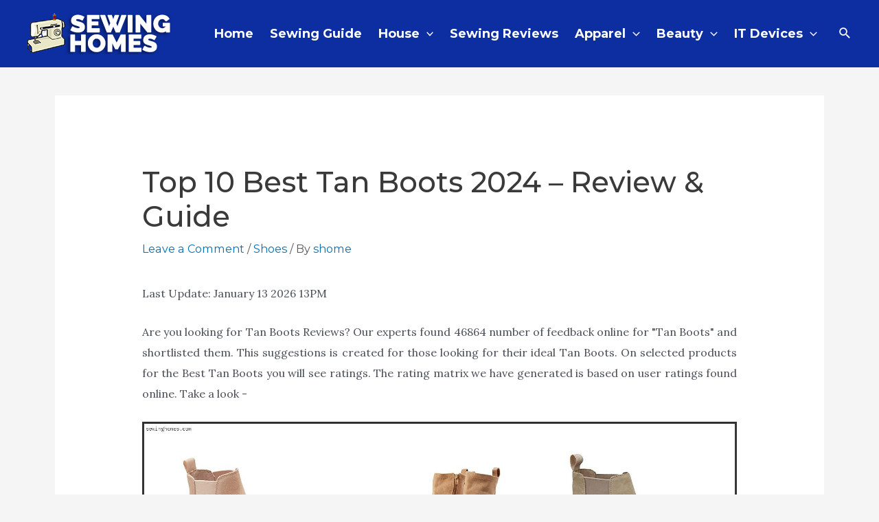

--- FILE ---
content_type: text/html; charset=utf-8
request_url: https://www.google.com/recaptcha/api2/aframe
body_size: 269
content:
<!DOCTYPE HTML><html><head><meta http-equiv="content-type" content="text/html; charset=UTF-8"></head><body><script nonce="GZlj0zl3xBhzM2H92IIzsw">/** Anti-fraud and anti-abuse applications only. See google.com/recaptcha */ try{var clients={'sodar':'https://pagead2.googlesyndication.com/pagead/sodar?'};window.addEventListener("message",function(a){try{if(a.source===window.parent){var b=JSON.parse(a.data);var c=clients[b['id']];if(c){var d=document.createElement('img');d.src=c+b['params']+'&rc='+(localStorage.getItem("rc::a")?sessionStorage.getItem("rc::b"):"");window.document.body.appendChild(d);sessionStorage.setItem("rc::e",parseInt(sessionStorage.getItem("rc::e")||0)+1);localStorage.setItem("rc::h",'1768585451800');}}}catch(b){}});window.parent.postMessage("_grecaptcha_ready", "*");}catch(b){}</script></body></html>

--- FILE ---
content_type: text/css
request_url: https://sewinghomes.com/wp-content/plugins/AmazomotionClient/css/style.css?ver=4.5.0
body_size: 2826
content:
h1,h2,h3,h4,h5,h6{
    font-weight: 500!important;
}
#imga-content{
    margin-bottom:20px
}
#imga-content div[id^=container] li{
    list-style: none!important;
}
#imga-content div[id^=container-]:after {
    content: '';
    clear: both;
    display: block;
    height:1px;
    width:100%;
}
#imga-content h1, #imga-content h2, #imga-content h3, #imga-content h4, #imga-content h5, #imga-content h6{
    font-family: Raleway;
    margin-bottom:10px!important;
}
#imga-content h3{
    font-size:18px;
}
#imga-content{
    font-family: Lora;
    font-size:16px;
}
#imga-content a{
    text-decoration:none!important;
}
.imga-product-table{
    border:1px solid #ccc;
    border-collapse: collapse;
}
.imga-product-table td, .imga-product-table th{
    border:1px solid #ccc;
    padding: 2px;
}
.imga-product-table td:nth-child(2), .imga-product-table th:nth-child(2){
    width:calc( 100% - 280px)!important;
    text-align: left!important;
}
.imga-product-table td:nth-child(1), .imga-product-table th:nth-child(1), .imga-product-table td:nth-child(3), .imga-product-table th:nth-child(3){
    font-size:14px;
    max-width: 50px;
    padding:2px!important;
    text-align: center!important;
    width:50px!important;
}
.imga-product-table td:nth-child(4),.imga-product-table th:nth-child(4){
    text-align: center!important;
    width:160px;
}
.single-product-title{
    clear:both!important;
    font-size: 20px!important;
    line-height: 1.5;
    margin: 20px 0 10px;
    text-transform:uppercase;
}
#imga-content.bordered-box .single-product-title{
    color: #256aaf;
    cursor:pointer;
    margin: 0 0 10px!important;
}
.single img.imga-feature-image{
    margin-bottom:20px!important;
}
#imga-content.bordered-box .imga-product-image{
    background:transparent!important;
    width: 160px!important;
}
#imga-content.bordered-box #imga-product-feature-container{
    margin-left:175px!important
}
#imga-content.bordered-box #imga-product-feature-container .amazomotion-product-feature{
    background:transparent!important;
    border: 0px solid #e2e2e2!important;
    list-style:unset!important;
    padding-left: 20px!important;
}
#imga-content.bordered-box #imga-product-feature-container .amazomotion-product-feature:before{
    content:''!important;
}
#imga-content.bordered-box #imga-product-feature-container .amazomotion-product-feature li{
    cursor:unset!important;
    font-size: 1em!important;
    height: unset!important;
    list-style:unset!important;
    overflow: unset!important;
    padding: 0;
}
#imga-content.bordered-box #imga-product-feature-container .amazomotion-product-feature li:before{
    display:none!important;
}
.amazomotion-see-also{
    clear:both;
    display: block;
    margin-bottom:20px!important;
}
ul.amazomotion-see-also:before{
    content: 'See Also:'!important;
    display: block;
    margin-left: 10px;
}
ul.amazomotion-see-also li:before{
    content:'»';
    left: 5px;
    position: absolute;
    top: 2px;
}
.amazomotion-see-also a{
    font-weight: normal;
}
.amazomotion-see-also,.amazomotion-product-feature{
    background: #e2e2e2;
    border: 1px solid #e2e2e2;
    display: block;
    list-style: none;
    margin: auto;
    padding: 0;
}
ul.amazomotion-product-feature:before {
    content: 'Features:';
    display: block;
    font-size: 18px;
    font-weight: 500;
    text-align: center;
    width: 100%;
}
.amazomotion-see-also li, .amazomotion-product-feature li{
    background:#fff;
    cursor:pointer;
    font-size:13px;
    height: 26px;
    line-height: 1.7;
    margin:0 0 1px!important;
    overflow: hidden;
    padding: 2px 5px 2px 22px;
    position: relative;
}
.amazomotion-product-feature li:nth-child(2n){
}
.amazomotion-product-feature li:hover{
    background:#f2f2f2;
    /*height: unset!important;*/
}
.amazomotion-product-feature li.expand{
    height: unset!important;
}
.amazomotion-product-feature li:nth-child(2n):before{
    background: url(../imgs/check-mark2.png) no-repeat top left;
    background-size: contain;
}
.amazomotion-product-feature li:before{
    content:'';
    display:block;
    background: url(../imgs/check-mark1.png) no-repeat top left;
    background-size: contain;
    height:20px;
    left:1px;
    position:absolute;
    top:2px;
    width:20px;
}
#imga-table-of-content{
    background:#fff;
    border: 1px solid #ccc;
    font-size: 13px;
    margin:auto;
    padding: 0 10px;
    text-transform: capitalize;
}
#imga-table-of-content li{
    height: 33px;
    line-height: 28px;
    overflow: hidden;
    padding: 3px 5px;
    position:relative;
}
#imga-table-of-content a{
    font-weight:400!important;
}
#imga-table-of-content li a:before{
    bottom:0;
    content:'';
    left:0;
    position:absolute;
    right:0;
    top:0;
}
#imga-table-of-content li:nth-child(2n){
    background:#f2f2f2;
}
.imga-product-image{
    background: #fff;
    margin: 0!important;
    max-width: 250px;
    padding: 10px;
    text-align:center;
}
.alignleft.imga-product-image img {
    max-width: 100%;
    max-height: 150px;
    width: auto;
    height: auto;
}
.imga-product-table .imga-buy-button{
    font-size: 13px;
    margin: 5px auto!important;
    width: fit-content;
}
[id^=container-] .imga-buy-button{
    display: table!important;
    margin: 15px auto!important;
}
.imga-buy-button{
    background: #f9a711;
    border-radius: 25px;
    color: #fff!important;
    clear:both;
    display: block;
    font-family: 'Montserrat';
    font-size: 14px;
    font-weight: 600;
    margin: 15px 10px;
    padding: 3px 10px;
    text-align: center;
}
.imga-buy-button:hover{
    background: #ffa500;
    color:#000!important;
}
.imga-buy-button:visited{
    background: #0089ff;
    color: #ffffff;
}
.imga-affiliateDisclaimer{
    border: 1px solid #ccc;
    font-size: 11px;
    line-height: 1.5;
    margin: 10px auto 15px;
    padding: 10px;
    text-align: center;
}
.imga-affiliateDisclaimer:before{
    border-bottom: 2px solid #333;
    color: #f70101;
    content: 'Affiliate Disclaimer:';
    display: table;
    font-size: 16px;
    font-weight: 500;
    margin: 0 auto 8px;
    text-transform: uppercase;
}
#imga-table-container{
    margin-bottom: 20px;
}
.imga-tag{
    border: 1px solid #ccc;
    display: inline-block;
    margin:1px;
    padding: 3px;
}
.single-product-title{
    font-weight:500!important
}
@media (max-width:580px){
    .single-product-title{
        font-size: 18px!important;
    }
    #imga-table-container{
        max-height:550px;
        max-width: 100%;
        overflow: scroll;
    }
    .imga-product-table{
        /*display:none!important;*/
        font-size: 11px;
    }
    .imga-product-image{
        display: block!important;
        float: unset!important;
        max-width:unset!important;
    }
    .imga-product-table .imga-buy-button{
        font-size: 11px!important;
        width: 70px!important;
    }
    .imga-product-table td:nth-child(2), .imga-product-table th:nth-child(2) {
        width: calc( 100% - 130px)!important;
    }
    .imga-product-table td:nth-child(1), .imga-product-table th:nth-child(1){
        width:20px!important;
    }
    .imga-product-table td:nth-child(3), .imga-product-table th:nth-child(3){
        width:35px!important;
    }
    .imga-product-table td:nth-child(1),.imga-product-table td:nth-child(3),.imga-product-table th:nth-child(1),.imga-product-table th:nth-child(3){
        font-size: 11px!important;
    }
    .imga-product-table td:nth-child(4), .imga-product-table th:nth-child(4){
        width:75px!important;
    }
}
.imga-continue-reading{
    border: 1px solid #ccc;
    border-radius: 20px;
    font-weight: 400!important;
    -moz-border-radius: 20px;
    -webkit-border-radius: 20px;
    display: table;
    margin: 10px auto 30px;
    padding: 3px 10px;
}
a.imga-continue-reading:after {
    content: '';
    width: 20px;
    height: 20px;
    display: inline-block;
    background: url(../imgs/right-arrow-orange.png) no-repeat 8px 0px;
    background-size: contain;
    position: relative;
    margin-bottom: -6px;
}
a.imga-continue-reading:hover:after {
    background: url(../imgs/right-arrow-blue.png) no-repeat 8px 0px;
    background-size: contain;
}
.home.blog #imga-content .imga-affiliateDisclaimer,.home.blog #imga-content #imga-table-container,.home.blog #imga-content #imga-table-of-content,.home.blog #imga-content div[id^=container-],.home.blog #imga-content .single-product-title,.home.blog #imga-content h1,.home.blog #imga-content h2,.home.blog #imga-content h3,body.archive #imga-content .imga-affiliateDisclaimer,body.archive #imga-content #imga-table-container,body.archive #imga-content #imga-table-of-content,body.archive #imga-content div[id^=container-],body.archive #imga-content .single-product-title,body.archive #imga-content h1,body.archive #imga-content h2,body.archive #imga-content h3{
    display:none!important;
}
#imga-content div[id^=container-]:after{
    clear:both;
    display:block;
    height:1px;
    width:100%;
}
.imga-related-posts {
    background: #f8f8f8;
    clear: both;
    list-style: none;
    margin: 15px auto;
    padding: 10px;
}
.imga-related-posts:before {
    content: 'Related Product Reviews:';
    color: #f9a711;
    font-family: Raleway;
    font-size: 20px;
    font-weight: 500;
    border-bottom: 2px solid #f9a711;
}
.imga-related-posts .imga-related-post-item{
    background: #f2f2f2;
    margin: 1px 0;
    padding: 5px;
    position:relative;
}
.imga-related-posts .imga-related-post-item:nth-child(2n){
    background: #f9f9f9;
}
.imga-related-posts .imga-related-post-item a {
    color: #004fff;
}
.imga-related-posts .imga-related-post-item:hover a {
    color: #efb30a;
}
.imga-related-posts .imga-related-post-item a:after {
    content: '';
    position: absolute;
    top: 0;
    bottom: 0;
    left: 0;
    right: 0;
}
#secondary .widget li {
    border-bottom:1px solid #ccc;
    font-family: Raleway;
    height: 35px;
    line-height:2;
    list-style: none;
    margin: 1px 0;
    overflow: hidden;
    padding: 5px 5px 5px 15px;
    position:relative;
    text-transform: capitalize;
}
.widget ul li:last-child{
    border-bottom:0px solid #ccc;
}
#secondary .widget li a{
    font-weight:400!important;
}
div#secondary .widget li:nth-child(2n) {
}
#secondary .widget li:before {
    background-size: contain;
    content: '»';
    color:#009cff;
    width: 10px;
    height: 20px;
    display: block;
    position: absolute;
    top: 0px;
    left: 2px;
    font-size: 20px;
    font-family: serif;
}
#secondary .widget li:hover:before {
    color:orange;
}
#secondary .widget li a:before{
    display:none!important;
}
#secondary .widget li a{
    padding-left:5px!important;
}
/*--------------------------------------------------------------
Ticker CSS
--------------------------------------------------------------*/

.np-ticker-block {
    border: 1px solid #e1e1e1;
    margin: 30px 0;
    position: relative;
}

.ticker-caption {
    background: #464646 none repeat scroll 0 0;
    color: #fff;
    display: block;
    float: left;
    margin-right: 15px;
    padding: 5px 10px;
}

.ticker-content-wrapper {
    display: block;
    float: left;
    width: 80%;
}

.ticker-content-wrapper .post-cats-list {
    float: left;
    margin-right: 15px;
}

.ticker-content-wrapper .lslide.active {
    height: auto !important;
}

.ticker-content-wrapper .cS-hidden {
    opacity: 0;
}

.news-ticker-title>a {
    color: #333;
    display: block;
    margin: 5px 0 0;
}

.np-ticker-block .lSAction {
    position: absolute;
    right: 10px;
    top: 5px;
}

.np-ticker-block .lSAction>a {
    background: rgba(0, 0, 0, 0) none repeat scroll 0 0;
    display: inline-block;
    height: auto;
    margin: 0 5px!important;
    position: static;
    width: auto;
    opacity: 1;
}

.np-ticker-block .lSSlideOuter.vertical,
.np-ticker-block .lSSlideWrapper,
.np-ticker-block .lSSlideWrapper .lSFade {
    position: static;
}

.post-cats-list span {
    display: inline-block;
    vertical-align: top;
}

.post-cats-list a {
    color: #fff !important;
    display: block;
    font-size: 12px;
    font-weight: 500;
    margin-right: 5px;
    padding: 1px 12px;
    text-transform: capitalize;
}
.lSPrev, .lSNext{color: #00a9e0;}
.lSPrev:active, .lSNext:active, .lSPrev:hover, .lSPrev:focus, .lSNext:hover, .lSNext:focus{color: #ff9800;}
.np-clearfix:before, .np-clearfix:after{
    content: '';
    clear: both;
    display: table;
}
.post-cats-list a{
    background: #00a9e0;
    margin-top: 2px;
}
@media (max-width: 600px){
    .ticker-caption {
        float: none;
        text-align: center;
        width: 100%;
    }
    .ticker-content-wrapper {
        float: none;
        text-align: center;
        width: 100%;
    }
    .post-cats-list{display:none!important;}
    .news-ticker-title>a,.post-cats-list a{
        line-height: 1.6;
        margin-top: 0!important;
        padding-top: 3px!important;
    }
    .np-ticker-block .lSAction {
        top: 4px;
    }
}
    
/*End News Ticker */
#imga-newsTicker---container {
    display: inline-block;
    width: calc( 100% - 100px );
    vertical-align: middle;
}
#imga-newsTicker---container .tickTitle{
    background: #333;
    color: #fff;
    display: inline-block;
    font-weight:bold;max-width:150px;
    width: 100px;
}
.imga-nonce-text{
    color:#fff!important;
    font-size:1px!important;
    height:1px!important;
    margin:0!important;
    overflow:hidden!important;
}
.imga-first-para{
    text-align: justify;
}
.imga-last-para{
    border: 0px solid #ccc;
    padding: 10px;
    text-align: justify;
}
.imga-post {
    display: inline-block;
    padding: 5px;
    margin: 2px;
    vertical-align: top;
    width: calc(33% - 4px);
}
.imga-post.imga-column-1{
    width: calc(100% - 4px)!important;
}
.imga-post.imga-column-2{
    width: calc(50% - 4px)!important;
}
.imga-post.imga-column-3{
    width: calc(33% - 5px)!important;
}
.imga-post.imga-column-4{
    width: calc(25% - 5px)!important;
}
@media (max-width: 1023px){
    .imga-post.imga-column-4{
        width: calc(33% - 5px)!important;
    }
}
@media (max-width: 750px){
    .imga-post.imga-column-3, .imga-post.imga-column-4{
        width: calc(50% - 4px)!important;
    }
}
@media (max-width: 450px){
    .imga-post.imga-column-2, .imga-post.imga-column-3,.imga-post.imga-column-4{
        width: calc(100% - 4px)!important;
    }
}
.imga-thumb-box {
    border-radius: 4px;
    box-shadow: 0 3px 5px 0 rgb(181 181 181);
    height: 150px;
    margin: 3px 3px 15px;
    overflow: hidden;
    position: relative;
    text-align: center;
    width: 100%;
}
img.imga-post-thumb {
    border-radius: 4px;
    height: calc(100% + 8px);
    margin: -4px!important;
    max-width: unset!important;
    text-align: center;
    transition: transform 1s;
    width: calc(100% + 8px);
}
.imga-post:hover img.imga-post-thumb{
    transform: scale(1.25);
}
.imga-post-head{
    font-size: 1.2rem;
    font-weight: 400!important;
}
.entry-meta {
    color: #595959;
    font-size: 85%;
    margin-top: .5em;
    line-height: 1.5;
}
.imgaFlexbox{
    display: flex;
    flex-direction: row;
}
.imga-tablethumb{
    border: 0px solid #ccc;
    flex: 20%;
    margin-right: 10px;
    max-height: 70px;
    padding:8px;
    text-align:center;
}
.imga-tablethumb img{
    max-height:100%;
    max-width:100%;
}
.imga-tabletext{
    flex: 80%;
}
#imga-content.bordered-box > [id^=container] {
    border: 1px solid #ccc;
    box-shadow: 0 1px 2px rgb(0 0 0 / 20%), inset 0 0 30px rgb(0 0 0 / 10%);
    padding: 30px 30px 45px;
    margin-bottom: 25px;
    position: relative;
}
#imga-content.bordered-box > [id^=container] .imga-buy-button{
    background: linear-gradient(180deg,#f7dfa5,#f0c14b) repeat scroll 0 0 transparent;
    bottom: 10px;
    color: #000!important;
    position: absolute;
    right: 15px;
    margin: 5px;
}
#imga-content.bordered-box > [id^=container] .imga-buy-button:hover{
    background: linear-gradient(180deg,#fdd981,#f0c14b) repeat scroll 0 0 transparent!important;
}
#imga-content.bordered-box > [id^=container] .imga-buy-button:before{
    content: '';
    background: url(../imgs/icon-amazon-black.svg);
    display: inline-block;
    background-size: 16px;
    width: 16px;
    height: 16px;
    vertical-align: middle;
    margin-right: 8px;
}
#imga-content.bordered-box .imga-product-item td, #imga-content.bordered-box th {
    border-width: 1px 0px!important;
}
#imga-content.bordered-box .imga-product-table th:nth-child(2):before {
    content: 'preview'!important;
    width: 100px;
    display: inline-block;
    text-transform: capitalize;
}
@media (max-width: 768px){
    #imga-content.bordered-box .imga-product-image{
        margin:auto!important;
    }
    #imga-content.bordered-box #imga-product-feature-container{
        margin-left: 0!important;
        width: 100%!important;
    }
}


--- FILE ---
content_type: text/css
request_url: https://sewinghomes.com/wp-content/uploads/maxmegamenu/style.css?ver=3a7fca
body_size: -66
content:
@charset "UTF-8";

/** THIS FILE IS AUTOMATICALLY GENERATED - DO NOT MAKE MANUAL EDITS! **/
/** Custom CSS should be added to Mega Menu > Menu Themes > Custom Styling **/

.mega-menu-last-modified-1750780886 { content: 'Tuesday 24th June 2025 16:01:26 UTC'; }

.wp-block {}